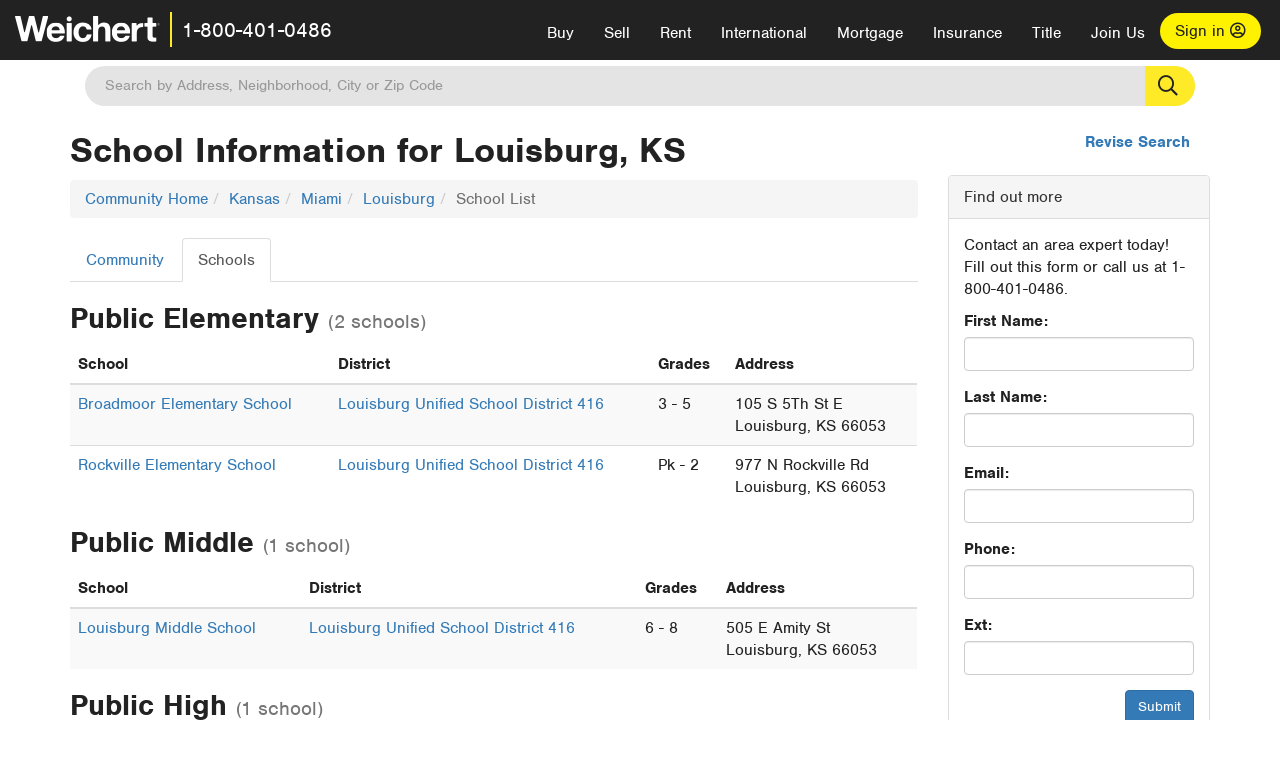

--- FILE ---
content_type: text/html; charset=utf-8
request_url: https://www.weichert.com/search/community/schoollist.aspx?city=29920
body_size: 11851
content:
<!DOCTYPE html><html lang=en><head><script>dataLayer=[];</script><script>(function(w,d,s,l,i){w[l]=w[l]||[];w[l].push({'gtm.start':new Date().getTime(),event:'gtm.js'});var f=d.getElementsByTagName(s)[0],j=d.createElement(s),dl=l!='dataLayer'?'&l='+l:'';j.async=true;j.src='//www.googletagmanager.com/gtm.js?id='+i+dl;f.parentNode.insertBefore(j,f);})(window,document,'script','dataLayer','GTM-WLVP69');</script><meta charset=utf-8><meta name=viewport content="width=device-width, initial-scale=1.0"><title>School Information for Louisburg, KS: Weichert.com</title><link rel=preconnect href=https://www.googletagmanager.com><link rel=preconnect href=https://www.google-analytics.com><link rel=preconnect href=https://use.typekit.net crossorigin=""><link rel=preconnect href=https://apps.spatialstream.com><link rel=preconnect href=https://connect.facebook.net><link rel=preconnect href=https://www.googleadservices.com><link rel=preconnect href=https://www.google.com><link rel=preconnect href=https://googleads.g.doubleclick.net><link rel=preconnect href=https://bid.g.doubleclick.net><link rel=stylesheet href=https://use.typekit.net/bjz5ooa.css media=print onload="this.onload=null;this.media='all'"><noscript><link rel=stylesheet href=https://use.typekit.net/bjz5ooa.css></noscript><link rel=preload href="/bundles/site?v=zbVZfiBevmOQzvkFfY8ZCxd2KEOHelfZJynS1GFs3Sc1" as=script><meta name=description content="One of the nation's leading providers of full-service real estate. View over 2 million real estate listings &amp; homes for sale."><meta name=msApplication-ID content=24323b3d-6f4d-4cb6-8c96-5794a68777ec><meta name=msApplication-PackageFamilyName content=WeichertRealtors.Weichert.com_g1x0j4wck8jzp><link href=/favicon.ico type=image/x-icon rel="shortcut icon"><script src=https://kit.fontawesome.com/57cbdde542.js crossorigin=anonymous async></script><link href="/bundles/styles?v=pgE16wEwuGks1-OdxhPG0QXCGg3MPZEEOxWTzhS_iGQ1" rel=stylesheet><link href="/bundles/styles2?v=4mfPNV0ysKnt67NSg8WAcv9ZjAezBt0c77HgHiOH1IA1" rel=stylesheet><script src="/bundles/modernizr?v=ErgV_GER-MDOiMkG3MSXLfxvCrWLwbzFj7gXc5bm5ls1"></script><body><noscript><iframe src="//www.googletagmanager.com/ns.html?id=GTM-WLVP69" height=0 width=0 style=display:none;visibility:hidden></iframe></noscript><script>dataLayer.push({'event':'PageLoad','PageAuthStatus':'unauthenticated'});</script><div id=main><div id=mainBody data-is-pdppage=False><header role=banner><a id=top class=skip-to-content-link href=#mainContent> <span>Skip page header and navigation</span> </a><div class=v1><nav data-gtm-nav=main class="navbar navbar-inverse" aria-label="main navigation"><div class="navbar-container header_fixed"><div id=main-nav><div class=navbar-header><button type=button class="navbar-toggle bars-menu" data-toggle=collapse data-target=.navbar-collapse aria-label=menu> <span class="far fa-bars" aria-hidden=true></span> </button><div class="header-search-btn_sm hide-search-box"><button type=button aria-label=Search data-gtm-agent=SearchIcon> <span class="fas fa-search" aria-hidden=true></span></button></div><div class=call-btn data-gtm-nav-type=mobilePhone><a href=tel:18004010486> <span class="fas fa-phone"></span></a></div><p class=logo data-gtm-nav-type=Logo><a href="/"> <img id=ctl00_ctl00_SiteHeader_LogoImage class=headerLogo src=/assets/v5/images/site/weichert_logo.png alt=Weichert style=border-width:0> </a><p class=pipe><p id=CallCenterPhone class=navbar-text data-gtm-nav-type="Main Number"><a href=tel:18004010486>1-800-401-0486</a><div id=ContactPopup class="inactive hidden-xs"><div class=row><div class=col-sm-12><h3>Looking for an Associate?</h3><p>All you have to do is <a href="/for-rent/"> search Weichert.com</a> for a rental property in the area you're in. Once you find a property you'd like to see fill out the form and a Weichert Associate will contact you<h3 class=returningUser>Already Working with an Associate?</h3><p>Simply <a class=weichertlink href="/myaccount/"> log in to your account</a> and access contact information for all your weichert associates in one place.</div></div></div><div class="signin signin-div"><a id=loginAnchor href="/myaccount/"> Sign in <span class="far fa-user-circle" aria-hidden=true></span> </a></div><div class="overlay navbar-collapse collapse header-nav-dropdown"><div class=overlay-content><a class=collapse-menu data-toggle=collapse data-target=.navbar-collapse aria-label="Collpase Menu"><span class="fas fa-times fa-2x" aria-hidden=true></span></a><div class=dropdown-header-sm><p class=logo_sm><a href="/"> <img id=ctl00_ctl00_SiteHeader_Dropdown_LogoImage class=headerLogo src=/assets/v5/images/site/logo.png alt=Weichert style=border-width:0> </a><p id=CallCenterPhone_sm class=navbar-text><a href=tel:18004010486>1-800-401-0486</a></div><ul id=main-nav-links data-gtm-nav=drop-down data-gtm-nav-type=Main class="nav navbar-nav"><li id=logoutDiv_sm class="myweichert open" data-gtm=myAccount style=display:none><ul class=dropdown-menu><li><a href="/myaccount/" rel=nofollow><span class="far fa-tachometer-alt-fast" aria-hidden=true></span> My Dashboard</a><li><a href=/myaccount/savedlistings.aspx rel=nofollow><span class="far fa-heart" aria-hidden=true></span> My Favorites</a><li><a href=/myaccount/savedsearches.aspx rel=nofollow><span class="far fa-check-circle" aria-hidden=true></span> Saved Searches</a><li><a href=/myaccount/contactinfo.aspx rel=nofollow><span class="far fa-cog" aria-hidden=true></span> My Profile</a><li><a href="/myaccount/savedsearches.aspx?view=emailalerts" rel=nofollow><span class="far fa-envelope" aria-hidden=true></span> Email Alerts</a><li><a href=/myaccount/SalesAssociates.aspx rel=nofollow><span class="far fa-user" aria-hidden=true></span> Sales Associate(s)</a><li><a id=logoutAnchor_sm href="/myaccount/logout.aspx?RedirectUrl=%2fsearch%2fcommunity%2fschoollist.aspx%3fcity%3d29920" rel=nofollow><span class="far fa-door-open" aria-hidden=true></span> Sign Out</a></ul><li class=home_sm><a href="/">Home</a><li class="search dropdown"><a id=translate01 href="/" class=dropdown-toggle data-toggle=dropdown data-gtm-nav-type=Buy>Buy <span class="fas fa-chevron-down" aria-hidden=true></span></a><ul class="dropdown-menu nav-dropdown"><li><a href="/buying-a-home/" data-gtm-nav-type=Buy>Buy with Weichert</a><li><a href="/how-much-house-can-i-afford/" data-gtm-nav-type=Buy>How much can I Afford?</a><li><a href="/openhouse/" data-gtm-nav-type=Buy>Find an Open House</a></ul><li class="sell dropdown"><a class=dropdown-toggle href="/selling/" data-toggle=dropdown data-gtm-nav-type=Sell>Sell<span class="fas fa-chevron-down" aria-hidden=true></span></a><ul class="dropdown-menu nav-dropdown"><li><a href="/selling-a-house/" data-gtm-nav-type=Sell>Sell with Weichert</a><li><a href="https://weichert.findbuyers.com/" target=_blank rel=noopener data-gtm-nav-type=Sell onclick="SellGtm('leaderREHomeWorth')">What is my Home Worth?</a><li><a href="/list-my-house/" data-gtm-nav-type=Sell>List your House</a></ul><li class="rent dropdown"><a href="/for-rent/" class=dropdown-toggle data-toggle=dropdown data-gtm-nav-type=Rent>Rent<span class="fas fa-chevron-down" aria-hidden=true></span></a><ul class="dropdown-menu nav-dropdown"><li><a href="/for-rent/" data-gtm-nav-type=Rent>Find a Rental </a><li><a href="/property-to-rent/" data-gtm-nav-type=Rent>List your Home to Rent</a><li><a href="/property-management/" data-gtm-nav-type=Rent>Property Management</a></ul><li class="international dropdown"><a href=# class=dropdown-toggle data-toggle=dropdown data-gtm-nav-type=International>International<span class="fas fa-chevron-down" aria-hidden=true></span></a><ul class="dropdown-menu nav-dropdown"><li><a href="https://en.homelovers.com/" data-gtm-nav-type=International target=_blank>Portugal</a></ul><li class="mortgage dropdown"><a href="/mortgage/" class=dropdown-toggle data-toggle=dropdown data-gtm-nav-type=Mortgage>Mortgage<span class="fas fa-chevron-down" aria-hidden=true></span></a><ul class="dropdown-menu nav-dropdown"><li><a href="/mortgage/" data-gtm-nav-type=Mortgage>Find a Mortgage</a><li><a href="/mortgage/financial-tools/" data-gtm-nav-type=Mortgage>Financial Service Tools </a><li><a href="/mortgage/financial-tools/pre-approval/" data-gtm-nav-type=Mortgage>Mortgage Pre-Approval</a></ul><li class="insurance dropdown"><a href="/insurance/" class=dropdown-toggle data-toggle=dropdown data-gtm-nav-type=Insurance>Insurance<span class="fas fa-chevron-down" aria-hidden=true></span></a><ul class="dropdown-menu nav-dropdown"><li><a href="/insurance/" data-gtm-nav-type=Insurance>About Insurance</a><li><a href="/insurance/request-a-quote/" data-gtm-nav-type=Insurance>Request a Quote</a><li><a href="/insurance/file-a-claim/" data-gtm-nav-type=Insurance>File a Claim</a></ul><li class="title dropdown"><a href="/" class=dropdown-toggle data-toggle=dropdown data-gtm-nav-type=Title>Title<span class="fas fa-chevron-down" aria-hidden=true></span></a><ul class="dropdown-menu nav-dropdown"><li><a href="/title-insurance/" data-gtm-nav-type=Title>About Title</a><li><a href="https://ratecalculator.fnf.com/?id=weichert" target=_blank rel=noopener data-gtm-nav-type=Title>Title Rate Calculator</a></ul><li class="join-weichert dropdown"><a href="/join-weichert/" class=dropdown-toggle data-toggle=dropdown data-gtm-nav-type=JoinWeichert>Join Us<span class="fas fa-chevron-down" aria-hidden=true></span></a><ul class="dropdown-menu nav-dropdown"><li><a href="https://blog.weichert.com/" target=_blank rel=noopener data-gtm-nav-type=JoinWeichert>Weichert Blog</a><li><a href="/join-weichert/" data-gtm-nav-type=JoinWeichert>Careers with Weichert</a><li><a href="/franchise-with-weichert/" data-gtm-nav-type=JoinWeichert>Looking to Franchise? </a><li><a href="/aboutus/" data-gtm-nav-type=JoinWeichert>About Weichert</a><li><a href="https://schoolsofrealestate.com/" target=_blank rel=noopener data-gtm-nav-type=JoinWeichert>Get your Real Estate License</a></ul><li id=loginDiv class="signin loginDiv_sm"><a id=loginAnchor_sm href="/myaccount/"> Sign In or Create an Account <span class="far fa-user-circle" aria-hidden=true></span></a><li id=logoutDiv class="myweichert dropdown" style=display:none><a href="/myaccount/" class="dropdown-toggle my-weichert-nav-link" data-toggle=dropdown data-gtm-nav-type=MyAccount rel=nofollow>My Account<span class="fas fa-chevron-down" aria-hidden=true></span></a><ul class="dropdown-menu nav-dropdown"><li><a href="/myaccount/" rel=nofollow><span class="far fa-tachometer-alt-fast" aria-hidden=true></span> My Dashboard</a><li><a href=/myaccount/savedlistings.aspx rel=nofollow><span class="far fa-heart" aria-hidden=true></span> My Favorites</a><li><a href=/myaccount/savedsearches.aspx rel=nofollow><span class="far fa-check-circle" aria-hidden=true></span> Saved Searches</a><li><a href=/myaccount/contactinfo.aspx rel=nofollow><span class="far fa-cog" aria-hidden=true></span> My Profile</a><li><a href="/myaccount/savedsearches.aspx?view=emailalerts" rel=nofollow><span class="far fa-envelope" aria-hidden=true></span> Email Alerts</a><li><a href=/myaccount/SalesAssociates.aspx rel=nofollow><span class="far fa-user" aria-hidden=true></span> Sales Associate(s)</a><li><a href="/myaccount/logout.aspx?RedirectUrl=%2fsearch%2fcommunity%2fschoollist.aspx%3fcity%3d29920" rel=nofollow><span class="far fa-door-open" aria-hidden=true></span> Sign Out</a></ul></ul><div class="dropdown-footer unauthenticated"><span>Call Us</span> <a href=tel:18004010486>1-800-401-0486</a></div></div></div></div></div></div></nav></div></header><div id=mainContent class="body-content container" role=main><div class="header-search hide-search-box"><form id=searchform action=/search/realestate/SearchResults.aspx class=form-inline method=get><div class="site-search header"><label for=TopSearch class=sr-only>Location</label> <input type=text name=q id=TopSearch class=wdc-autocomplete autocomplete=off placeholder='Search by Address, Neighborhood, City or Zip Code'> <button class=search-button type=submit title="Find Homes"><span class=sr-only>Search</span></button> <input type=hidden id=stypeid name=stypeid class=stypeid value=1> <input type=hidden name=source value="/search/community/schoollist.aspx?city=29920"> <input type=hidden name=searchTypeRadio id=searchTypeRadio value="USB - no intent indicated"> <input type=hidden name=searchTypeFacet id=searchTypeFacet value=City></div></form></div><input type=hidden id=form-auth-status value=unauthenticated><div id=mainContentSection class=contentPanel><form name=mainForm method=post onsubmit="return WebForm_OnSubmit()" id=mainForm><div><input type=hidden name=__EVENTTARGET id=__EVENTTARGET> <input type=hidden name=__EVENTARGUMENT id=__EVENTARGUMENT> <input type=hidden name=__VIEWSTATE id=__VIEWSTATE value=X+p3Of/KzGDz4eiVAJzVP2d7HWlpdTjFaZyXGa7aotAQJZfQt3THyOdz+f5ZXhKw3XyW8ha7WyreLx3DO6QQPfn4TNOBxdh3dzUkp7BGph9ji52JYlFrNZ53Y5OUbMFc5fKhDBJHYzuymZBsF/M7oyfKnJ53kqDbrRzKGB2aKg1u6XIgfdIKkqbBvSb2ILRyjhp8N0YIEAXyA/[base64]/H2xKu7I2q8paQdQgA9glwagLwoqCwUNPlRsvV8AasapK34rI8RknwYTgNH1ak0dWJw0HrWdNQGXq/e/lNFMpJYBx8VA/rBmbigy0JgfTsxuov9xN/vHad8wB6Ra5Odq9mm54feKU9QUDMWQFVVrnjlvpkiamG3hgaIqkl1aKOq9Mp8hxPf0T/CcDN7V99tOx1xSnRaYIADUQU/dfVfBvi6FlNpuEgJ/wptk5Gnt/SUJJkKMBqn7m7WlmVAgxnD1WcM4uWBOHlLnCC03RgPyjcwqEZE+kfm19fmtlhSAdT58v+cUt/HsupMczMhRl0hiiflOLjX7r0kf+nWALcy6qcLaWrHx60cCVoYg2HktknxAuXfcfGDggv6eWPjHL2bMlxrjNF7F/SDVcJTGGfUQbYse2S+N8dTJC8ro8U9zTNrKgmAh0aUcIat/X0f2tXFJaFhJjgmC2ev7vS+ejztMZRxNzL6hSQukiaNH6uNaC+MivCoBQ0dt7bEfG2PIjXWkfs1+uY6/[base64]/xTHgC1nTbkxNCHYNAON9tiWU/tdumtSPRqLCpDPqi3dXtCvSPx3cS63FZk5tuM6Resdw28nyOoqHwg0ead4/i1c6Xio3azKX+ZpUWunc5yU3rEXvdAl1W3lNY5DGsSSoefYDgomd4/VlgF+3C15DT9Cz4zmjbOE64Ojs3QIVYRcJA7xxffU6gMpWlsjtK1YRfIZc6kcudi1K8lvbcxQM9mcRsrPGmZtG0BKH3BzVUc+phglOSgeBDZU22bKjKFIFOwa7opgjTRGzNPHDxr4XYg76011Vz8hKcsobC1d8nacSeOwi/eaCETzNkAvSQANhIHBpybaOCuurgtOws7B7v1GqcIL7frYMG2m89qRhJDiCRErx561GVt8NsiSYPhGG6G24pFGnHxa9KQRLOvVqDWeycTSPRzyJob1geOotxc9TRS1Dc2IfpZhm3R3xZjHZUm8h5rHnQDAY+N4DL7yQ7FXHHAsQGQzMFvrYPiWHQeY3uBANB3/d/IeQXP7UMhCRAQkwXq3C1LqzvsX3iwqwjRSdVGB2ntW50nSzqEXFD/0fOSXD4MMH8UYRJc2y2ywLUmaJZxm4P4wpwgKy2R0gOCdUQIHyXtfKxfuw8qmy8KlLFKlHdXWVSA3N0aechH8/nDkxxtlEhq8tuT7ljG+BGXcwtlxkb3GwOfo6LbSmXbqfKVhIAnjQ4fQf1AE17qThjCQH5rrzWPph3/C+Y7f7f77fVG63lTVNfUhtrGow52DkJP/gFDNATMkfrDJCF6xajBrXzqCzgc1iFLhwyTp6go3ug9hPyXkCvfj0cXPKTboISpiorYIbiij+IifD9RkFTEZvlEXveytj9sJvDThdrw7UBpo+x1pmzTLSNG3xm8Q1LJy/Wnm36xX9r4o8bOul7RjoOp1KT09Onu4D2rBkuj2DuPINaaw7TUKKjMjY/jG/Yuou+0yky7g4MlHOkNXQrFH3r8zGHGWBr369WSFlsy5M0bkuE3VlLDbfsdAvIyg06z7S23oVngyaHqW/AaSBsSIis64/w0oj1MWBFs8vq8Y9Qz++OANYyDpIeoATpsOt53Z/oEqRK2u5y2QTk0jHqWYrg6tsUMymCKgCbUGyTxY0bN+Z3jG19YXexRCmGp3Roy1em1fGbSkJ2l+rZeR3bC1tLtUSTncNLuauoL3OjVVbYBD7k1S5acAafOuvZyhQk57/1WDMFKTeeSCi0Zudn5LXxr2l24eY3k1OPmdgT2MsK51DruZ+QkR7tzBp2essmwlc6H51XKdj9fps7cPCUm2sM0kP02a7YWwsP5aQFRC0DH8YkJoJwfTdz3ndTRbCmVbbN42f7k9+WpQ0q+gfkK8jMW5ytfXsLK5W1XbuM/lQ/SDP1s41p6GqgpMBSYvNtj8ERyGr0gdqs/XEm7ek06QeoRgKm2s8WEfvjLiGuz6PeJRMbKX8eABzE5ekAzC3Gb4Xi5br6RNy9lJ6H0WGLhztF1PZY4eRBEcggI6v28kEr0H8pA+SF8+vsgulK09uVY4VeP64dLKpnADJAtMGtvt/M+2PoBHfS99bx8IAwS0cmIchul3HcmrgFQ63Kyx73gCpGwxK75MojYVBkopk7O9/tgAfVsH6YN3wdBVKowwNo5pz55oe1s/Qw/eZ0+tUhFtI+3uq3EflpajdUERgrNsbl0jTJGgO+H13Pw7uFeaFV8R83UOQnjC/eOAMlhWDAiELO8g+x/NCO5x83QmrcMg/nKv1wEYboQQ9DWYZnv++bVixz2oOr/lkugdoWZft3MA3vP3mzAS55sN9dw1H88HS2jZQv5/uTE8mR7oaE3Slpt0UKDshdKS1VZhZ3GoYhgyWI2Zoij70eOB1GRit54XB3KUaGxqKLDJjtAtpV684RKTwMHrsnQruyJkFxNl/QTwXqRf3mkBgsLKBoYO4M8iYA5LZ4jBjxQrIdognJZWbmQXzcuauszvR1hVrsw1IxNJiYi0sftwyAtX9CV0APZo1S2n/a03nwVE6YO1VCJqZu6LJGbzfrR6FjS+Y0V8nIT5XAzPEiMZSzC5D91u3so6pRqwHk1rjSC5TeeoSvHzHJCdM5wE2SziZSlZah26Vaj5rQoOBc9PayKJYULFBL1AZ6ILfAzE4HkrhSbNJ54BoYwPr7RSiiWborcwDlFLSuGbTKCOxJWVe9G8UeNkJ/4W2dKUd1TcoqIGnf+f6OraPu62nBWvU3CmfUgWoKA+rb1hnZDLPwg4XJFkDRFLfEofNWkrv7d4cdw4WfqHO5w5PiJ/B2KIT9fB1Ac00li8dB7v0oXmHUKD9xgaD1ev5HoTwqXDWMcEeKYilKKlWnQV45R1yc57E4KudOXZpy/hkLj9YZzPCnzmBe9IEAa/GK1yU3pu2dKd21drY6vx9xDVf0KH1tQp9r+w6k2rBS3kijRTy8H652nIwZKRyu9l9Uccx6U5r3EaOqDC0/PjR8D0FEiRY4mIKLo4ICWcwby0ZGw1tw2IerSXqWvZ46QWJpChzEO1pEs0EmL3d4QtvCEdeSCVW7dwCHWEKqoyRwpODm5RW7ZhU24uGDDg5XKpFtcebrh8FNfTwX54fjtjxO+tpgP+a9ZBh0YlKrgTbhix2ZqcJdM/sn0xNgaa7tQunGXiRWOqcFSIH57pct5Sh0LRr0spCwf/OT18Hegfs85eY5l5WSyrSpTElDnSKE4L1YGMg8Obt3Din1sceWVJprYSBrns/1pwTeinv34uLclpnNV6wN9/FZfFT1lWyI0qdAqxwsEDRJH9gKNwtEOHx1yI9qbcsFJYQWF84fA8bBtqrqOMoE0qWrE5p77THCt8></div><script>var theForm=document.forms['mainForm'];if(!theForm){theForm=document.mainForm;}
function __doPostBack(eventTarget,eventArgument){if(!theForm.onsubmit||(theForm.onsubmit()!=false)){theForm.__EVENTTARGET.value=eventTarget;theForm.__EVENTARGUMENT.value=eventArgument;theForm.submit();}}</script><script src="/WebResource.axd?d=pynGkmcFUV13He1Qd6_TZJYc-CMX5rDH3524czywd5KBfwWiTv9t0k42dTw4fhFiY4vU9A2&amp;t=638901526312636832"></script><script>var _appPath='';var _imageRoot='';</script><script src="/ScriptResource.axd?d=nv7asgRUU0tRmHNR2D6t1JBQ9A2gn7yUtIk_liitZlLM1L9nnDUv5vGuBLKuUmafwiX7EeSkM-69yPEuwp87Jd6yS6U8R9V9P1-jRtYnkUWiNVC0S4u_Hs4f0YOK545-MfSTcg2&amp;t=40d12516"></script><script>function WebForm_OnSubmit(){if(typeof(ValidatorOnSubmit)=="function"&&ValidatorOnSubmit()==false)return false;return true;}</script><div id=communityBody><div id=reviseSearch><a href="./">Revise Search</a></div><div class="row visible-xs"><div class=col-xs-12><p><button type=button class="btn btn-primary btn-xs" data-toggle=togglenav>Toggle Sidebar</button></div></div><div class="row row-togglenav row-togglenav-left"><div class="col-sm-8 col-md-9 mainbar-togglenav"><div id=schoolInformation><h1>School Information for Louisburg, KS</h1><div id=communityData><ul class=breadcrumb><li><a href="/search/community/">Community Home</a><li><a href="/search/community/state.aspx?state=KS">Kansas</a><li><a href="/search/community/county.aspx?county=34275">Miami</a><li><a href="/search/community/city.aspx?city=29920">Louisburg</a><li class=active>School List</ul><ul class="nav nav-tabs"><li><a id=ctl00_ctl00_BodyContent_BodyContent_CommunityLink href="city.aspx?city=29920">Community</a><li class=active><a href=#>Schools</a></ul><div class=schoolList><div class=schoolGroup><div class=schoolGroupHeader><h2>Public Elementary <span class=small>(2 schools)</span></h2></div><table class="table table-striped"><thead><tr><th class=name>School<th class=district>District<th class=grades>Grades<th class=address>Address<tbody><tr><td><a href="/search/community/school.aspx?school=368010&amp;city=29920">Broadmoor Elementary School</a><td><a href="/search/community/district.aspx?district=2000367987&amp;city=29920">Louisburg Unified School District 416</a><td>3 - 5<td>105 S 5Th St E<br> Louisburg, KS 66053<tr><td><a href="/search/community/school.aspx?school=47745570&amp;city=29920">Rockville Elementary School</a><td><a href="/search/community/district.aspx?district=2000367987&amp;city=29920">Louisburg Unified School District 416</a><td>Pk - 2<td>977 N Rockville Rd<br> Louisburg, KS 66053</table></div><div class=schoolGroup><div class=schoolGroupHeader><h2>Public Middle <span class=small>(1 school)</span></h2></div><table class="table table-striped"><thead><tr><th class=name>School<th class=district>District<th class=grades>Grades<th class=address>Address<tbody><tr><td><a href="/search/community/school.aspx?school=5035024&amp;city=29920">Louisburg Middle School</a><td><a href="/search/community/district.aspx?district=2000367987&amp;city=29920">Louisburg Unified School District 416</a><td>6 - 8<td>505 E Amity St<br> Louisburg, KS 66053</table></div><div class=schoolGroup><div class=schoolGroupHeader><h2>Public High <span class=small>(1 school)</span></h2></div><table class="table table-striped"><thead><tr><th class=name>School<th class=district>District<th class=grades>Grades<th class=address>Address<tbody><tr><td><a href="/search/community/school.aspx?school=368022&amp;city=29920">Louisburg High School</a><td><a href="/search/community/district.aspx?district=2000367987&amp;city=29920">Louisburg Unified School District 416</a><td>9 - 12<td>202 Aquatic Dr<br> Louisburg, KS 66053</table></div></div></div></div></div><div id=communitySidebar class="col-sm-4 col-md-3 sidebar-togglenav"><div id=sideContactSection class="panel panel-default"><div class=panel-heading>Find out more</div><div class=panel-body><p>Contact an area expert today! Fill out this form or call us at 1-800-401-0486.<div class=gtm_form data-form-id=1440><div id=ctl00_ctl00_BodyContent_SideContactForm_ContactForm onkeypress="return WebForm_FireDefaultButton(event,'ctl00_ctl00_BodyContent_SideContactForm_Submit')"><div class=communityContactForm><div data-val-headertext="Please correct the following information and re-submit:" data-val-validationgroup=group_SideContactForm id=ctl00_ctl00_BodyContent_SideContactForm_ValidationSummary data-valsummary=true style=color:Red;display:none></div><div onkeypress="return WebForm_FireDefaultButton(event,'ctl00_ctl00_BodyContent_SideContactForm_Submit')"><div><div class=form-group><label for=ctl00_ctl00_BodyContent_SideContactForm_FirstName class=control-label>First Name:</label><div><input name=ctl00$ctl00$BodyContent$SideContactForm$FirstName type=text maxlength=32 id=ctl00_ctl00_BodyContent_SideContactForm_FirstName class=form-control> <span data-val-controltovalidate=ctl00_ctl00_BodyContent_SideContactForm_FirstName data-val-errormessage="First name required" data-val-display=None data-val-validationgroup=group_SideContactForm id=ctl00_ctl00_BodyContent_SideContactForm_FirstNameRequired data-val=true data-val-evaluationfunction=RequiredFieldValidatorEvaluateIsValid data-val-initialvalue="" style=color:Red;display:none></span></div></div><div class=form-group><label for=ctl00_ctl00_BodyContent_SideContactForm_LastName class=control-label>Last Name:</label><div><input name=ctl00$ctl00$BodyContent$SideContactForm$LastName type=text maxlength=32 id=ctl00_ctl00_BodyContent_SideContactForm_LastName class=form-control> <span data-val-controltovalidate=ctl00_ctl00_BodyContent_SideContactForm_LastName data-val-errormessage="Last name required" data-val-display=None data-val-validationgroup=group_SideContactForm id=ctl00_ctl00_BodyContent_SideContactForm_LastNameRequired data-val=true data-val-evaluationfunction=RequiredFieldValidatorEvaluateIsValid data-val-initialvalue="" style=color:Red;display:none></span></div></div><div class=form-group><label for=ctl00_ctl00_BodyContent_SideContactForm_Email class=control-label>Email:</label><div><input name=ctl00$ctl00$BodyContent$SideContactForm$Email type=text maxlength=64 id=ctl00_ctl00_BodyContent_SideContactForm_Email class=form-control> <span data-val-controltovalidate=ctl00_ctl00_BodyContent_SideContactForm_Email data-val-errormessage="Invalid email" data-val-display=None data-val-validationgroup=group_SideContactForm id=ctl00_ctl00_BodyContent_SideContactForm_EmailRegularExpressionValidator1 data-val=true data-val-evaluationfunction=RegularExpressionValidatorEvaluateIsValid data-val-validationexpression="\w+([-+.']\w+)*@\w+([-.]\w+)*\.\w+([-.]\w+)*\s*" style=color:Red;display:none></span></div></div><div class=form-group><label for=ctl00_ctl00_BodyContent_SideContactForm_Phone class=control-label>Phone:</label><div><input name=ctl00$ctl00$BodyContent$SideContactForm$Phone type=text maxlength=10 id=ctl00_ctl00_BodyContent_SideContactForm_Phone class=form-control data-mask="(000) 000-0000"><input name=ctl00$ctl00$BodyContent$SideContactForm$InvalidPhoneOverride type=hidden id=ctl00_ctl00_BodyContent_SideContactForm_InvalidPhoneOverride> <span data-val-controltovalidate=ctl00_ctl00_BodyContent_SideContactForm_Phone data-val-errormessage="10 digit phone number required" data-val-display=None data-val-validationgroup=group_SideContactForm id=ctl00_ctl00_BodyContent_SideContactForm_PhoneRequired data-val=true data-val-evaluationfunction=RequiredFieldValidatorEvaluateIsValid data-val-initialvalue="" style=color:Red;display:none></span> <span data-val-controltovalidate=ctl00_ctl00_BodyContent_SideContactForm_Phone data-val-errormessage="Phone number is not valid." data-val-display=None data-val-validationgroup=group_SideContactForm id=ctl00_ctl00_BodyContent_SideContactForm_PhoneCustomValidator data-val=true data-val-evaluationfunction=CustomValidatorEvaluateIsValid style=color:Red;display:none></span></div></div><div class=form-group><label for=ctl00_ctl00_BodyContent_SideContactForm_PhoneExt class=control-label>Ext:</label><div><input name=ctl00$ctl00$BodyContent$SideContactForm$PhoneExt type=text maxlength=8 id=ctl00_ctl00_BodyContent_SideContactForm_PhoneExt class=form-control> <span data-val-controltovalidate=ctl00_ctl00_BodyContent_SideContactForm_PhoneExt data-val-errormessage="Extension must be numeric" data-val-display=None data-val-validationgroup=group_SideContactForm id=ctl00_ctl00_BodyContent_SideContactForm_PhoneExtRegularExpressionValidator1 data-val=true data-val-evaluationfunction=RegularExpressionValidatorEvaluateIsValid data-val-validationexpression=^\d*$ style=color:Red;display:none></span></div></div></div><div class=clearfix></div><div class=text-right><input type=submit name=ctl00$ctl00$BodyContent$SideContactForm$Submit value=Submit onclick="WebForm_DoPostBackWithOptions(new WebForm_PostBackOptions(&#34;ctl00$ctl00$BodyContent$SideContactForm$Submit&#34;,&#34;&#34;,true,&#34;group_SideContactForm&#34;,&#34;&#34;,false,false))" id=ctl00_ctl00_BodyContent_SideContactForm_Submit class="btn btn-primary"></div></div></div></div></div></div></div><div class=searchResultPreview data-searchquery="cityid=29920"><h2><a id=ctl00_ctl00_BodyContent_resultPreview1_LinkTop rel=nofollow href="/KS/Miami/Louisburg/">Other Listings in the Area</a></h2><div class=listing><div class=img><a id=ctl00_ctl00_BodyContent_resultPreview1_ListingsRepeater_ctl00_linkThumb class=propertyLink href="/132752869/"><img id=ctl00_ctl00_BodyContent_resultPreview1_ListingsRepeater_ctl00_imgThumbURL onerror=fix(this) src=https://d36xftgacqn2p.cloudfront.net/listingphotos122/2597069-1.jpg alt="1333 S 4th Street E" style=height:75px;width:100px;border-width:0></a></div><div class=details><a id=ctl00_ctl00_BodyContent_resultPreview1_ListingsRepeater_ctl00_Address class="address propertyLink" href="/132752869/">1333 S 4th Street E</a><div>Louisburg, KS</div><span id=ctl00_ctl00_BodyContent_resultPreview1_ListingsRepeater_ctl00_Price class=price>$330,000</span> <span class=icons> <img src=/images/search/i_newconstruction.gif alt="New Construction" title="New Construction"> </span><div><a id=ctl00_ctl00_BodyContent_resultPreview1_ListingsRepeater_ctl00_PropertyType class="type propertyLink" href="/132752869/">Townhouse</a> <span class=saleType>for sale</span></div><span id=ctl00_ctl00_BodyContent_resultPreview1_ListingsRepeater_ctl00_BedBath class=bedBath>4 Beds | 2.1 Baths</span><div class=listingData><div class=listingDataInfo><span class=brokerNameSearchResults>Courtesy of REECENICHOLS- LEAWOOD TOWN CENTER</span></div></div></div><div class=clr>&nbsp;</div></div><div class="listing alt"><div class=img><a id=ctl00_ctl00_BodyContent_resultPreview1_ListingsRepeater_ctl01_linkThumb class=propertyLink href="/132733345/"><img id=ctl00_ctl00_BodyContent_resultPreview1_ListingsRepeater_ctl01_imgThumbURL onerror=fix(this) src=https://d36xftgacqn2p.cloudfront.net/listingphotos122/2596923-1.jpg alt="26528 S Metcalf Road" style=height:75px;width:100px;border-width:0></a></div><div class=details><a id=ctl00_ctl00_BodyContent_resultPreview1_ListingsRepeater_ctl01_Address class="address propertyLink" href="/132733345/">26528 S Metcalf Road</a><div>Louisburg, KS</div><span id=ctl00_ctl00_BodyContent_resultPreview1_ListingsRepeater_ctl01_Price class=price>$1,095,000</span> <span class=icons> <img src=/images/search/i_justlisted.gif alt="Just Listed" title="Just Listed"> </span><div><a id=ctl00_ctl00_BodyContent_resultPreview1_ListingsRepeater_ctl01_PropertyType class="type propertyLink" href="/132733345/">Single Family</a> <span class=saleType>for sale</span></div><span id=ctl00_ctl00_BodyContent_resultPreview1_ListingsRepeater_ctl01_BedBath class=bedBath>5 Beds | 4.0 Baths</span><div class=listingData><div class=listingDataInfo><span class=brokerNameSearchResults>Courtesy of KELLER WILLIAMS REALTY PARTNERS INC.</span></div></div></div><div class=clr>&nbsp;</div></div><div class=listing><div class=img><a id=ctl00_ctl00_BodyContent_resultPreview1_ListingsRepeater_ctl02_linkThumb class=propertyLink href="/132706697/"><img id=ctl00_ctl00_BodyContent_resultPreview1_ListingsRepeater_ctl02_imgThumbURL onerror=fix(this) src=https://d36xftgacqn2p.cloudfront.net/listingphotos122/2596745-1.jpg alt="W 367th Street" style=height:75px;width:100px;border-width:0></a></div><div class=details><a id=ctl00_ctl00_BodyContent_resultPreview1_ListingsRepeater_ctl02_Address class="address propertyLink" href="/132706697/">W 367th Street</a><div>Louisburg, KS</div><span id=ctl00_ctl00_BodyContent_resultPreview1_ListingsRepeater_ctl02_Price class=price>$270,000</span> <span class=icons> <img src=/images/search/i_justlisted.gif alt="Just Listed" title="Just Listed"> </span><div><a id=ctl00_ctl00_BodyContent_resultPreview1_ListingsRepeater_ctl02_PropertyType class="type propertyLink" href="/132706697/">Farms/Ranches</a> <span class=saleType>for sale</span></div><span id=ctl00_ctl00_BodyContent_resultPreview1_ListingsRepeater_ctl02_BedBath class=bedBath>0.0 Baths</span><div class=listingData><div class=listingDataInfo><span class=brokerNameSearchResults>Courtesy of CROWN REALTY</span></div></div></div><div class=clr>&nbsp;</div></div><div class="listing alt"><div class=img><a id=ctl00_ctl00_BodyContent_resultPreview1_ListingsRepeater_ctl03_linkThumb class=propertyLink href="/132707610/"><img id=ctl00_ctl00_BodyContent_resultPreview1_ListingsRepeater_ctl03_imgThumbURL onerror=fix(this) src=https://d36xftgacqn2p.cloudfront.net/listingphotos122/2596753-1.jpg alt="367th Street" style=height:75px;width:100px;border-width:0></a></div><div class=details><a id=ctl00_ctl00_BodyContent_resultPreview1_ListingsRepeater_ctl03_Address class="address propertyLink" href="/132707610/">367th Street</a><div>Louisburg, KS</div><span id=ctl00_ctl00_BodyContent_resultPreview1_ListingsRepeater_ctl03_Price class=price>$270,000</span> <span class=icons> <img src=/images/search/i_justlisted.gif alt="Just Listed" title="Just Listed"> </span><div><a id=ctl00_ctl00_BodyContent_resultPreview1_ListingsRepeater_ctl03_PropertyType class="type propertyLink" href="/132707610/">Farms/Ranches</a> <span class=saleType>for sale</span></div><span id=ctl00_ctl00_BodyContent_resultPreview1_ListingsRepeater_ctl03_BedBath class=bedBath>0.0 Baths</span><div class=listingData><div class=listingDataInfo><span class=brokerNameSearchResults>Courtesy of CROWN REALTY</span></div></div></div><div class=clr>&nbsp;</div></div><div class=listing><div class=img><a id=ctl00_ctl00_BodyContent_resultPreview1_ListingsRepeater_ctl04_linkThumb class=propertyLink href="/132733346/"><img id=ctl00_ctl00_BodyContent_resultPreview1_ListingsRepeater_ctl04_imgThumbURL onerror=fix(this) src=https://d36xftgacqn2p.cloudfront.net/listingphotos122/2596926-1.jpg alt="265000 Metcalf Road" style=height:75px;width:100px;border-width:0></a></div><div class=details><a id=ctl00_ctl00_BodyContent_resultPreview1_ListingsRepeater_ctl04_Address class="address propertyLink" href="/132733346/">265000 Metcalf Road</a><div>Louisburg, KS</div><span id=ctl00_ctl00_BodyContent_resultPreview1_ListingsRepeater_ctl04_Price class=price>$636,000</span> <span class=icons> <img src=/images/search/i_justlisted.gif alt="Just Listed" title="Just Listed"> </span><div><a id=ctl00_ctl00_BodyContent_resultPreview1_ListingsRepeater_ctl04_PropertyType class="type propertyLink" href="/132733346/">Lots and Land</a> <span class=saleType>for sale</span></div><span id=ctl00_ctl00_BodyContent_resultPreview1_ListingsRepeater_ctl04_BedBath class=bedBath>0.0 Baths</span><div class=listingData><div class=listingDataInfo><span class=brokerNameSearchResults>Courtesy of KELLER WILLIAMS REALTY PARTNERS INC.</span></div></div></div><div class=clr>&nbsp;</div></div><div class=bottom><a id=ctl00_ctl00_BodyContent_resultPreview1_LinkBottom class="btn btn-primary" rel=nofollow href="/KS/Miami/Louisburg/">view more</a></div></div></div></div><div id=MoreCommunityInformation class="panel panel-default"><div class=panel-heading><h2 class=panel-title>Request More Information</h2></div><div class=panel-body><p>Please fill out the following information and one of our agents will get back to you.<div class=gtm_form data-form-id=1436><div id=ctl00_ctl00_BodyContent_BottomContactForm_ContactForm onkeypress="return WebForm_FireDefaultButton(event,'ctl00_ctl00_BodyContent_BottomContactForm_Submit')"><div class=form-horizontal><div data-val-headertext="Please correct the following information and re-submit:" data-val-validationgroup=group_BottomContactForm id=ctl00_ctl00_BodyContent_BottomContactForm_ValidationSummary data-valsummary=true style=color:Red;display:none></div><div onkeypress="return WebForm_FireDefaultButton(event,'ctl00_ctl00_BodyContent_BottomContactForm_Submit')"><div class=col-sm-6><div class=form-group><label for=ctl00_ctl00_BodyContent_BottomContactForm_FirstName class="control-label col-sm-4">First Name:</label><div class=col-sm-8><input name=ctl00$ctl00$BodyContent$BottomContactForm$FirstName type=text maxlength=32 id=ctl00_ctl00_BodyContent_BottomContactForm_FirstName class=form-control> <span data-val-controltovalidate=ctl00_ctl00_BodyContent_BottomContactForm_FirstName data-val-errormessage="First name required" data-val-display=None data-val-validationgroup=group_BottomContactForm id=ctl00_ctl00_BodyContent_BottomContactForm_FirstNameRequired data-val=true data-val-evaluationfunction=RequiredFieldValidatorEvaluateIsValid data-val-initialvalue="" style=color:Red;display:none></span></div></div><div class=form-group><label for=ctl00_ctl00_BodyContent_BottomContactForm_LastName class="control-label col-sm-4">Last Name:</label><div class=col-sm-8><input name=ctl00$ctl00$BodyContent$BottomContactForm$LastName type=text maxlength=32 id=ctl00_ctl00_BodyContent_BottomContactForm_LastName class=form-control> <span data-val-controltovalidate=ctl00_ctl00_BodyContent_BottomContactForm_LastName data-val-errormessage="Last name required" data-val-display=None data-val-validationgroup=group_BottomContactForm id=ctl00_ctl00_BodyContent_BottomContactForm_LastNameRequired data-val=true data-val-evaluationfunction=RequiredFieldValidatorEvaluateIsValid data-val-initialvalue="" style=color:Red;display:none></span></div></div><div class=form-group><label for=ctl00_ctl00_BodyContent_BottomContactForm_Email class="control-label col-sm-4">Email:</label><div class=col-sm-8><input name=ctl00$ctl00$BodyContent$BottomContactForm$Email type=text maxlength=64 id=ctl00_ctl00_BodyContent_BottomContactForm_Email class=form-control> <span data-val-controltovalidate=ctl00_ctl00_BodyContent_BottomContactForm_Email data-val-errormessage="Invalid email" data-val-display=None data-val-validationgroup=group_BottomContactForm id=ctl00_ctl00_BodyContent_BottomContactForm_EmailRegularExpressionValidator1 data-val=true data-val-evaluationfunction=RegularExpressionValidatorEvaluateIsValid data-val-validationexpression="\w+([-+.']\w+)*@\w+([-.]\w+)*\.\w+([-.]\w+)*\s*" style=color:Red;display:none></span></div></div><div class=form-group><label for=ctl00_ctl00_BodyContent_BottomContactForm_Phone class="control-label col-sm-4">Phone:</label><div class=col-sm-8><input name=ctl00$ctl00$BodyContent$BottomContactForm$Phone type=text maxlength=10 id=ctl00_ctl00_BodyContent_BottomContactForm_Phone class=form-control data-mask="(000) 000-0000"><input name=ctl00$ctl00$BodyContent$BottomContactForm$InvalidPhoneOverride type=hidden id=ctl00_ctl00_BodyContent_BottomContactForm_InvalidPhoneOverride> <span data-val-controltovalidate=ctl00_ctl00_BodyContent_BottomContactForm_Phone data-val-errormessage="10 digit phone number required" data-val-display=None data-val-validationgroup=group_BottomContactForm id=ctl00_ctl00_BodyContent_BottomContactForm_PhoneRequired data-val=true data-val-evaluationfunction=RequiredFieldValidatorEvaluateIsValid data-val-initialvalue="" style=color:Red;display:none></span> <span data-val-controltovalidate=ctl00_ctl00_BodyContent_BottomContactForm_Phone data-val-errormessage="Phone number is not valid." data-val-display=None data-val-validationgroup=group_BottomContactForm id=ctl00_ctl00_BodyContent_BottomContactForm_PhoneCustomValidator data-val=true data-val-evaluationfunction=CustomValidatorEvaluateIsValid style=color:Red;display:none></span></div></div><div class=form-group><label for=ctl00_ctl00_BodyContent_BottomContactForm_PhoneExt class="control-label col-sm-4">Ext:</label><div class=col-sm-8><input name=ctl00$ctl00$BodyContent$BottomContactForm$PhoneExt type=text maxlength=8 id=ctl00_ctl00_BodyContent_BottomContactForm_PhoneExt class=form-control> <span data-val-controltovalidate=ctl00_ctl00_BodyContent_BottomContactForm_PhoneExt data-val-errormessage="Extension must be numeric" data-val-display=None data-val-validationgroup=group_BottomContactForm id=ctl00_ctl00_BodyContent_BottomContactForm_PhoneExtRegularExpressionValidator1 data-val=true data-val-evaluationfunction=RegularExpressionValidatorEvaluateIsValid data-val-validationexpression=^\d*$ style=color:Red;display:none></span></div></div></div><div class=col-sm-6><div class=form-group><label for=ctl00_ctl00_BodyContent_BottomContactForm_Comment class="control-label col-sm-4">Comment:</label><div class=col-sm-8><textarea name=ctl00$ctl00$BodyContent$BottomContactForm$Comment rows=10 cols=20 maxlength=300 id=ctl00_ctl00_BodyContent_BottomContactForm_Comment class=form-control>
I would like more school information about Louisburg, KS</textarea></div></div></div><div class=clearfix></div><div class=text-right><input type=submit name=ctl00$ctl00$BodyContent$BottomContactForm$Submit value=Submit onclick="WebForm_DoPostBackWithOptions(new WebForm_PostBackOptions(&#34;ctl00$ctl00$BodyContent$BottomContactForm$Submit&#34;,&#34;&#34;,true,&#34;group_BottomContactForm&#34;,&#34;&#34;,false,false))" id=ctl00_ctl00_BodyContent_BottomContactForm_Submit class="btn btn-primary"></div></div></div></div></div></div></div></div><div><input type=hidden name=__VIEWSTATEGENERATOR id=__VIEWSTATEGENERATOR value=9A837039> <input type=hidden name=__EVENTVALIDATION id=__EVENTVALIDATION value="1DvbRSSCqgVLl80cV/MrZc6FjYAB2ABsI8y1il332+Oh3rii9VgNPwbXP8aaetKrhtHvy31gtC0XBfEgzOL8XvQMMmZa5LDiSq+gHtLNDPsJrPCyTq+eMKvK7MW0lmApByLWgP1dmMAhXbhzixTchtcImSPhr8dT2e+SUgisbESB+G9VKJn/3N2YyOqB6IbSDPX9scJv+9i+PYcVZsgiYhilmBUIaIwmMd6oBulJw/uqD1zz6N+0/jtY7TvRXK1VsiWevnAaJl5lAAwZ2Z9TLRNtYjMbM4izJgAzljW5g8o/9aKf+zg2NCjDtlJH5VBa055FOzuEbr5fVhT2AHfcip/QB4vk+qJ48KwYpaXHqtATAdoReBk4qPUwIL19wr2BvIdgZr60Dhy1bHjkoG3QDi1dtNQ="></div></form></div></div></div><footer id=sitefooter class=v1><div class=call-us-now><div class=container><div class=row><div class="col-xs-12 col-sm-3 weichert"><img class=lazyload src="[data-uri]" data-src=/assets/v5/images/site/weichert.png alt=Weichert></div><div class="col-xs-12 col-sm-9 call-number">Call us now at <span><a data-gtm-nav=footer href=tel:18004010486>1-800-401-0486</a></span></div></div></div></div><div id=footerContent data-gtm-nav=footer role=contentinfo><div class=container><div class="col-xs-12 col-md-10"><div class=col-xs-12><nav id=footerlinks aria-label="footer navigation"><ul class="list-inline legal"><li><a href=/aboutus/LegalDisclaimers.html rel=nofollow>Legal Disclaimers</a><li><a href=/aboutus/TermsOfUse.html rel=nofollow>Terms of Use</a><li><a href=/aboutus/Privacy.html rel=nofollow>Privacy Statement</a><li><a href="/sitemap/">Sitemap</a><li><a href="/join-weichert/">Join Weichert</a><li><a href="/accessibility/">Accessibility</a><li><a href="/ny-buyer-sop/">NY Buyer SOP</a></ul></nav></div><div class=col-xs-12><div id=copyright><p>Each WEICHERT&reg; franchised office is independently owned and operated. &copy;2026 Weichert, Realtors. All rights reserved.</div></div><div class=col-xs-12><div id=logos><div id=logoFooter><img src="[data-uri]" data-src=/assets/v5/images/site/WeichertRealtors_Logo.jpg class=lazyload alt="Weichert Realtors"><noscript><img src=/assets/v5/images/site/WeichertRealtors_Logo.jpg alt="Weichert Realtors"></noscript></div><div id=fheoFooter><a href=https://www.hud.gov/program_offices/fair_housing_equal_opp rel=external> <img src=/assets/v5/images/site/footer/footer_equalHousing_logo.png alt="Equal Housing Opportunity"></a></div><div id=leadingREFooter><a href="https://www.leadingre.com/" rel=external target=blank> <img src=/assets/v5/images/site/footer/LeadingRE_Horizontal_RGB_Black_LargeR.png alt="Leading Real Estate Companies of the World"> </a></div></div></div></div><div class="col-xs-12 col-md-2"><div class=col-xs-12><div id=socialLinks data-gtm-social=Icons><ul class=list-inline><li><a href=https://www.facebook.com/weichert target=_blank title=Facebook rel=noopener><span class="fab fa-facebook" aria-hidden=true></span><span class=sr-only>Facebook</span></a><li><a href=https://www.twitter.com/weichert target=_blank title=Twitter rel=noopener><span class="fab fa-twitter" aria-hidden=true></span><span class=sr-only>Twitter</span></a><li><a href="https://www.instagram.com/weichertrealtors/" target=_blank title=Instagram rel=noopener><span class="fab fa-instagram" aria-hidden=true></span><span class=sr-only>Instagram</span></a></ul></div></div><div class=col-xs-12><div id=dreNumber>CA DRE# 02088790</div><div id=serverCode>(1683)</div></div></div></div></div></footer></div><script src="/bundles/site?v=zbVZfiBevmOQzvkFfY8ZCxd2KEOHelfZJynS1GFs3Sc1"></script><script>var _siteSearchAutoCompleteConfig={"webApiUrl":"https://weichertapi.azurewebsites.net/api/locations","staticItems":[{"display":"Recent Searches","items":[],"category":"recent"}],"mode":"","searchOrigin":{"count":6,"display":"Morris Plains, NJ","id":"34216","locationType":"City","latLng":{"latitude":40.836056,"longitude":-74.4784},"stateCode":"NJ"},"hideCount":false,"hideDefaultTextOnFocus":false}</script><script>var _account=CreateWDCAccount('/handlers/user.ashx',null);</script><script>addEvent(window,'load',function(){setReloadOnLoginChange();});</script><script>uiInit();</script>